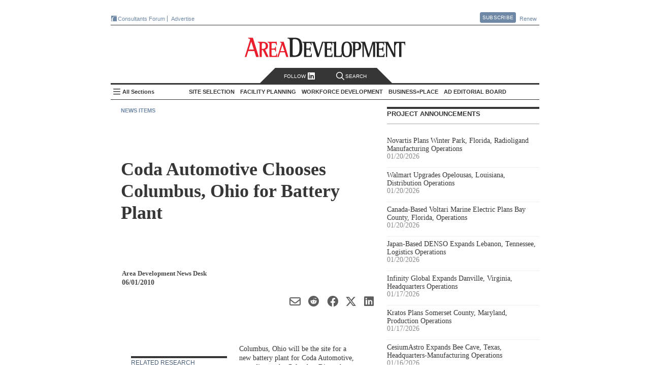

--- FILE ---
content_type: text/html; charset=utf-8
request_url: https://www.areadevelopment.com/newsitems/6-1-2010/coda-automotive-columbus-ohio5783.shtml
body_size: 23817
content:




<!DOCTYPE html>
<!--[if lt IE 7 ]>
<html xmlns="https://www.w3.org/1999/xhtml" xml:lang="en" lang="en" xmlns:og="https://ogp.me/ns#" class="ie6">
<![endif]-->
<!--[if IE 7 ]>
<html xmlns="https://www.w3.org/1999/xhtml" xml:lang="en" lang="en" xmlns:og="https://ogp.me/ns#" class="ie7">
<![endif]-->
<!--[if IE 8 ]>
<html xmlns="https://www.w3.org/1999/xhtml" xml:lang="en" lang="en" xmlns:og="https://ogp.me/ns#" class="ie8">
<![endif]-->
<!--[if IE 9 ]>
<html xmlns="https://www.w3.org/1999/xhtml" xml:lang="en" lang="en" xmlns:og="https://ogp.me/ns#" class="ie9">
<![endif]-->
<!--[if (gt IE 9)|!(IE)]><!-->
<html xmlns="https://www.w3.org/1999/xhtml" xml:lang="en" lang="en" xmlns:og="https://ogp.me/ns#"
  class="modern-browser">
<!--<![endif]-->

<head><title>
	Coda Automotive Chooses Columbus, Ohio for Battery Plant | Coda Automotive, Columbus, Ohio - Area Development
</title><meta name="viewport" content="width=device-width,initial-scale=1" />
<meta name="Description" content="Incentives totaling approximately $100 million enticed Coda Automotive to locate its battery production facility in Columbus, Ohio."/> 
<link rel="canonical" href="https://www.areadevelopment.com/newsitems/6-1-2010/coda-automotive-columbus-ohio5783.shtml" /> 
<meta name="keywords" content="Coda Automotive, Columbus, Ohio, California, Ted Strickland, K. Forrest Beanum, California, U.S. Department of Energy, electric vehicle, MFV"/> 
<meta property="author" content="Area Development News Desk"/> 

<meta property="article:tag" content="Automotive" /> 
<meta property="article:tag" content="Ohio" /> 
<meta property="article:tag" content="Midwest" /> 
<meta property="article:section" content="News Items" /> 

<meta property="article:title" content="Coda Automotive Chooses Columbus, Ohio for Battery Plant | Coda Automotive, Columbus, Ohio - Area Development"/> 
<meta property="article:published_time" content="2010-06-01 12:00"/> 

<meta property="og:url" content="https://www.areadevelopment.com/newsitems/6-1-2010/coda-automotive-columbus-ohio5783.shtml" /> 
<meta property="og:description" content="Incentives totaling approximately $100 million enticed Coda Automotive to locate its battery production facility in Columbus, Ohio."/> 

<meta name="twitter:title" content="Coda Automotive Chooses Columbus, Ohio for Battery Plant | Coda Automotive, Columbus, Ohio - Area Development"/> 
<meta name="twitter:url" content="https://www.areadevelopment.com/newsitems/6-1-2010/coda-automotive-columbus-ohio5783.shtml" /> 
<meta name="twitter:card" content="summary" /> 
<meta name="twitter:description" content="Incentives totaling approximately $100 million enticed Coda Automotive to locate its battery production facility in Columbus, Ohio."/> 

<meta property="og:type" content="article" /><meta property="og:site_name" content="Area Development" /><meta name="twitter:site" content="@AreaDevelopment" /><meta http-equiv="Content-Type" content="text/html; charset=utf-8" /><meta http-equiv="X-UA-Compatible" content="IE=edge,chrome=1" />
  <meta name="copyright" content="All contents copyright 2024 Halcyon Business Publications, Inc." />
  <meta name="google-translate-customization" content="437cdd33541d340d-5b733919d7681d8f-g47084282179229ab-17" /><meta name="Robots" content="ALL, INDEX, FOLLOW" /><meta name="GOOGLEBOT" content="index, follow" /><meta name="MSNBOT" content="index, follow" />
  <link rel="shortcut icon" href="https://cdn1.areadevelopment.com/favicon.ico"
    type="image/x-con" />
  <link rel="icon" href="https://cdn1.areadevelopment.com/favicon.ico" type="image/x-con" />
  <link rel="alternate" type="application/rss+xml" title="Area Development Online: Current Issue"
    href="https://www.areadevelopment.com/rss/currentIssue.xml" />
  <link rel="alternate" type="application/rss+xml" title="Area Development Online: News Items"
    href="https://www.areadevelopment.com/rss/newsitems.xml" />

  <script type="text/javascript"> 
 //<![CDATA[ 
var dataLayer = { authors: ["AreaDevelopmentNewsDesk"], companies: null, industries: ["Automotive"], states: ["Ohio"], propertyTypes: null, topics: null, topicIDs: ["90", "US39", "reg:4"], channels: ["1457554"], articleID: "1592", issue: null, issueId: null, page: "newsitems", published: "2010-06-01 12:00", section:"News Items"};
 //]]></script>


<!--[if lt IE 9]>
  <script src="https://cdn4.areadevelopment.com/scripts/modernizr.custom.36969.js"></script>
<![endif]-->

<!-- Start GA tag source -->
<script async src="https://www.googletagmanager.com/gtag/js?id=G-LL2VRNY3TL&l=ga_data"></script>
<script>

window.dataLayer=window.dataLayer||{},window.ga_data=window.ga_data||[],Array.isArray||(Array.isArray=function(a){return"[object Array]"===Object.prototype.toString.call(a)}),window.areadev_tracker=function(a,e){var i,n,t=(i=a,n={author:"authors",page_type:"page",industries:"industries",states:"states",property_markets:"propertyTypes",topics:"topics",issue:"issue",pub_date:"published",section:"section",author_org:"companies",article_id:"articleID"},Object.keys(n).reduce(function(a,e){var t=n[e];if(i.hasOwnProperty(t)){var r=i[t];Array.isArray(r)?a[e]=r.join(" "):"string"==typeof r&&(a[e]=r)}return a},{}));function r(){ga_data.push(arguments)}return r("js",new Date),r("config","G-LL2VRNY3TL",{send_page_view:!1,link_attribution:{levels:5}}),r("event","page_view",t),e.gtag=r,e.pageDimensions=t,e}(dataLayer,{});
</script>
<!-- End GA tag source -->

<!-- chartbeat global variable -->
<script type="text/javascript">var _sf_startpt=(new Date()).getTime();</script>
<!-- End chartbeat global variable -->

<link href='https://cdn7.areadevelopment.com/css/Production/main.gz.css?c=1744229830338' rel="stylesheet" type="text/css"></head>

<body id="article" data-controller="article" data-action="newsitem" class="newsitem">
  <div id="wrapper">
    

<header id="areaHeader">
  <div class="headerTop">
    <div class="topLeft">
      <a href='https://www.areadevelopment.com/consultantsforum/' target="_blank" class="brand-icons-cf-bg" title="Events for economic developers that focus on the leading issues, strategies and best practices necessary for successful ED strategy"><i></i>Consultants Forum</a>
      <!-- <a href='https://www.facilitylocations.com' title="Search GIS-driven map directories to identify and then research potential locations for your next corporate facility or industrial/commercial real estate project." class="brand-icons-fl-bg" target="_blank"><i></i>FacilityLocations</a> -->
      <!-- <a href='https://www.fastfacility.com' title="GIS-driven database for expanding companies, consultants and other prospects who are seeking available buildings and/or sites." target='_blank' class="brand-icons-ff-bg"><i></i>FastFacility</a> -->
      <a href="https://mediakit.areadevelopment.com" target="_blank" class="">Advertise</a>
    </div>
    <div class="topRight">
      <a href='https://www.areadevelopment.com/subscribe/' class="btn pop">Subscribe</a>
      <div class="popContent">
        <div id="subscribeContainer">
          <a class="popClose" href="#">Close</a>
          <div class="issue">
            <i></i>
          </div>
          <div class="details">
            <ul>
              <li><h3><u>Free</u> for qualified executives and consultants to industry</h3></li>
              <li><h3>Receive quarterly issues of Area Development Magazine and special market report and directory issues</h3></li>
            </ul>
          </div>
          <div class="subscribeNow">
            <a href='https://www.areadevelopment.com/subscribe/' class="btn-big">Subscribe Now</a>
          </div>
        </div>
      </div>
      <a href='https://www.areadevelopment.com/subscribe/renew/' target="_blank" class="">Renew</a>
    </div>
  </div>
  <div class="headerMain">
    <div class="headerLeft">
      
    </div>
    <div class="headerMiddle">
      <h1><a href='https://www.areadevelopment.com/'>Area Development - Site Selection, Facility Planning and Workforce Development</a></h1>
    </div>
    <div class="headerRight">
      
    </div>
  </div>
  <nav id="topNav" class="navbar">
    <div class="search-follow">
      <a class="social pop" href="#"> Follow </i><i class="linkedIn-icon"></i></a>
      <a class="search off" href="#"><i class="search-icon"></i>Search</a>
    </div>
    <div class="search-toggle off">
      <a class="searchClose" href="#">Close</a>
      <div class="searchWrapper">
        <input name="ADsearch" type="text" placeholder="Search Area Development" id="navSearch" class="searchBox" autocomplete="off"/>
        <input type="submit" name="ADsearch" class="searchBtn" title="See All Results" value="&#xf002;" />
      </div>
    </div>
    <h2><a href='https://www.areadevelopment.com/'>Area Development Homepage</a></h2>
    <div class="side-nav-toggle">
      <input type="checkbox" id="side-nav-trigger" />
      <label for="side-nav-trigger">All Sections</label>
    </div>
    <ul class="sections">
      
      <li class="pop section" data-category-id='14'>
        <h2>Site Selection</h2>
        <ul id="TopHeader_NavSections_topics_list_0" class="topics" data-topics="[&quot;Business Globalization&quot;, &quot;Corporate Exec Survey Results&quot;, &quot;Economy / Market Analysis&quot;, &quot;Government Policy / Business Climate&quot;, &quot;Logistics / Infrastructure&quot;, &quot;Site Selection Factors / Strategy&quot;, &quot;Taxes / Incentives&quot;]">
          
          <li data-topic-id='100'><a href='https://www.areadevelopment.com/BusinessGlobalization/'>Business Globalization</a></li>
          
          <li data-topic-id='131'><a href='https://www.areadevelopment.com/Corporate-Consultants-Survey-Results/'>Corporate Exec Survey Results</a></li>
          
          <li data-topic-id='136'><a href='https://www.areadevelopment.com/economic-analysis/'>Economy / Market Analysis</a></li>
          
          <li data-topic-id='137'><a href='https://www.areadevelopment.com/business-climate/'>Government Policy / Business Climate</a></li>
          
          <li data-topic-id='82'><a href='https://www.areadevelopment.com/logisticsInfrastructure/'>Logistics / Infrastructure</a></li>
          
          <li data-topic-id='135'><a href='https://www.areadevelopment.com/corporate-site-selection-factors/'>Site Selection Factors / Strategy</a></li>
          
          <li data-topic-id='84'><a href='https://www.areadevelopment.com/taxesIncentives/'>Taxes / Incentives</a></li>
          
        </ul>
      </li>
      
      <li class="pop section" data-category-id='15'>
        <h2>Facility Planning</h2>
        <ul id="TopHeader_NavSections_topics_list_1" class="topics" data-topics="[&quot;Asset / Facility Management &quot;, &quot;Construction / Project Planning&quot;, &quot;Sustainable Development&quot;]">
          
          <li data-topic-id='77'><a href='https://www.areadevelopment.com/AssetManagement/'>Asset / Facility Management </a></li>
          
          <li data-topic-id='140'><a href='https://www.areadevelopment.com/construction-project-planning/'>Construction / Project Planning</a></li>
          
          <li data-topic-id='141'><a href='https://www.areadevelopment.com/sustainable-development/'>Sustainable Development</a></li>
          
        </ul>
      </li>
      
      <li class="pop section" data-category-id='17'>
        <h2>Workforce Development</h2>
        <ul id="TopHeader_NavSections_topics_list_2" class="topics" data-topics="[&quot;Labor Costs / Organized Labor&quot;, &quot;Skilled Labor / STEM&quot;, &quot;Workforce Training / Education &quot;, &quot;Workplace Trends&quot;]">
          
          <li data-topic-id='143'><a href='https://www.areadevelopment.com/labor-costs/'>Labor Costs / Organized Labor</a></li>
          
          <li data-topic-id='142'><a href='https://www.areadevelopment.com/skilled-workforce-STEM/'>Skilled Labor / STEM</a></li>
          
          <li data-topic-id='81'><a href='https://www.areadevelopment.com/laborEducation/'>Workforce Training / Education </a></li>
          
          <li data-topic-id='144'><a href='https://www.areadevelopment.com/workplace-trends/'>Workplace Trends</a></li>
          
        </ul>
      </li>
      
      <li class="pop section" data-category-id='16'>
        <h2>Business+Place</h2>
        <ul id="TopHeader_NavSections_topics_list_3" class="topics" data-topics="[&quot;Annual Econdev Awards&quot;, &quot;Frontline&quot;, &quot;International Location Reports&quot;, &quot;Leading Metro Locations&quot;, &quot;Top States for Business&quot;]">
          
          <li data-topic-id='134'><a href='https://www.areadevelopment.com/Gold-Shovel-Econdev-Awards/'>Annual Econdev Awards</a></li>
          
          <li data-topic-id='118'><a href='https://www.areadevelopment.com/FrontLine/'>Frontline</a></li>
          
          <li data-topic-id='80'><a href='https://www.areadevelopment.com/InternationalLocationReports/'>International Location Reports</a></li>
          
          <li data-topic-id='128'><a href='https://www.areadevelopment.com/Leading-Locations/'>Leading Metro Locations</a></li>
          
          <li data-topic-id='130'><a href='https://www.areadevelopment.com/Top-States-for-Doing-Business/'>Top States for Business</a></li>
          
        </ul>
      </li>
      
      <li class="pop board">
        <h2><a href="#">AD Editorial Board</a></h2>
        
        <ul id="boardMembers">
        
          <li class="member" data-member-id='4299'>
            <div class="memInfo">
              <img src='https://cdn2.areadevelopment.com/static_images/template/lazy-thumbnail.png' data-src='https://cdn6.areadevelopment.com/AuthorImages/id2150_Reeves-Alan50x54.jpg' alt='Alan Reeves, Senior Managing Director, Global Strategy, Newmark'>
              <div class="vitals">
                <h2 class="memName">Alan Reeves</h2>
                <h3 class="memTitle" data-bio='Alan Reeves joined Newmark in 2018 and is currently a senior managing director in the Global Strategy consulting group. Alan has 10+ years of experience in economic development and real estate consulting and advises clients on location and site selection strategy worldwide. Alan graduated from Harvard University with a BA in Government and a secondary in Sociology. He is also a graduate of the University of Oklahoma Economic Development Academy, University of Alabama Economic Development Academy, and Auburn University Intensive Economic Development Course.'>Senior Managing Director, Global Strategy, Newmark</h3>
                <div id="TopHeader_BoardMembersList_ContactLinks_0" class="memContact"><a class="web" href="https://www.nmrk.com/people/alan-reeves"></a><a class="linkedin" href="https://www.linkedin.com/in/alan-reeves-7938a96a/"></a></div>
              </div>
            </div>
          </li>
          
          <li class="member" data-member-id='516'>
            <div class="memInfo">
              <img src='https://cdn2.areadevelopment.com/static_images/template/lazy-thumbnail.png' data-src='https://cdn6.areadevelopment.com/AuthorImages/id33300_AlexandraSegers50x54.jpg' alt='Alexandra Segers, General Manager, Tochi Advisors'>
              <div class="vitals">
                <h2 class="memName">Alexandra Segers</h2>
                <h3 class="memTitle" data-bio='Alexandra Segers, Dipl.-Ing., PE, MS, has more than 15 years of experience managing international projects. This includes managing the design and construction of new manufacturing facilities (many of those automotive-related and several OEM greenfield plants) in China, Japan, South Korea, Germany, and the U.S. She has led teams through nearly every phase of a project, including planning, programming, site selection, design/permitting support, and as the owner’s representative on site during the construction. Furthermore, she specializes in assisting clients with site selection outside their country of origin.'>General Manager, Tochi Advisors</h3>
                <div id="TopHeader_BoardMembersList_ContactLinks_1" class="memContact"><a class="linkedin" href="https://www.linkedin.com/in/alexandrasegers"></a></div>
              </div>
            </div>
          </li>
          
          <li class="member" data-member-id='377'>
            <div class="memInfo">
              <img src='https://cdn2.areadevelopment.com/static_images/template/lazy-thumbnail.png' data-src='https://cdn6.areadevelopment.com/AuthorImages/id64764_AmyGerber50x54.jpg' alt='Amy Gerber, Executive Managing Director, Business Incentives Practice, Cushman & Wakefield'>
              <div class="vitals">
                <h2 class="memName">Amy Gerber</h2>
                <h3 class="memTitle" data-bio='Amy Gerber brings over 19 years of industry experience and is an executive managing director in Cushman & Wakefield's Business Incentives Practice. Gerber specializes in state incentive and tax negotiation and implementation. She utilizes her state and local tax background when working with economic development teams to interpret and amend tax statutes that generate significant operating and tax savings for her clients.'>Executive Managing Director, Business Incentives Practice, Cushman & Wakefield</h3>
                <div id="TopHeader_BoardMembersList_ContactLinks_2" class="memContact"><a class="web" href="https://www.cushmanwakefield.com/en/united-states/people/amy-gerber"></a><a class="linkedin" href="https://www.linkedin.com/in/amy-gerber-1432754/"></a></div>
              </div>
            </div>
          </li>
          
          <li class="member" data-member-id='1720'>
            <div class="memInfo">
              <img src='https://cdn2.areadevelopment.com/static_images/template/lazy-thumbnail.png' data-src='https://cdn6.areadevelopment.com/AuthorImages/id25656_midgal-bradley_tn_bw.jpg' alt='Bradley Migdal, Executive Managing Director, Americas Strategic Consulting, Cushman & Wakefield'>
              <div class="vitals">
                <h2 class="memName">Bradley Migdal</h2>
                <h3 class="memTitle" data-bio='Brad has over 15 years of experience managing corporate site selection engagements, business incentives projects, and economic development consulting assignments. Brad expertise is in the areas of domestic site selection and location analysis, economic incentives research and acquisition, and demonstrating the economic and fiscal impacts of a wide variety of projects to both corporations and governments.'>Executive Managing Director, Americas Strategic Consulting, Cushman & Wakefield</h3>
                <div id="TopHeader_BoardMembersList_ContactLinks_3" class="memContact"><a class="web" href="https://www.cushmanwakefield.com/en/united-states/people/bradley-migdal"></a><a class="linkedin" href="https://www.linkedin.com/in/bradley-migdal-a78ab77"></a></div>
              </div>
            </div>
          </li>
          
          <li class="member" data-member-id='187'>
            <div class="memInfo">
              <img src='https://cdn2.areadevelopment.com/static_images/template/lazy-thumbnail.png' data-src='https://cdn6.areadevelopment.com/AuthorImages/id96683_BrianCorde50x54-062021.jpg' alt='Brian Corde, Managing Partner, Atlas Insight'>
              <div class="vitals">
                <h2 class="memName">Brian Corde</h2>
                <h3 class="memTitle" data-bio='Brian brings over 18 years of economic development experience to the Atlas team. Prior to co-founding Atlas Insight, Brian was a regional practice leader within BDO Seidman’s Business Location Incentives and Site Selection (BLISS) group and was the point person on the firm’s U.S. and European site selection clients.'>Managing Partner, Atlas Insight</h3>
                <div id="TopHeader_BoardMembersList_ContactLinks_4" class="memContact"><a class="web" href="https://www.atlasinsight.com/about-us"></a><a class="linkedin" href="https://www.linkedin.com/in/briancorde"></a></div>
              </div>
            </div>
          </li>
          
          <li class="member" data-member-id='1784'>
            <div class="memInfo">
              <img src='https://cdn2.areadevelopment.com/static_images/template/lazy-thumbnail.png' data-src='https://cdn6.areadevelopment.com/AuthorImages/id99269_Gallagher-Brian100x108.jpg' alt='Brian Gallagher, Vice President, Corporate Strategy and Development, PPC Partners, Inc.'>
              <div class="vitals">
                <h2 class="memName">Brian Gallagher</h2>
                <h3 class="memTitle" data-bio='Brian Gallagher provides organizational strategic planning and leadership to the Graycor sales and marketing teams. He has extensive experience in executive level leadership and frequently writes and speaks on strategic planning, marketing, business development, human resources, and leadership topics. Brian holds a bachelor’s degree in Marketing from Towson University and an MBA from Loyola College, as well as an Executive Education certificate from Harvard Business School.'>Vice President, Corporate Strategy and Development, PPC Partners, Inc.</h3>
                <div id="TopHeader_BoardMembersList_ContactLinks_5" class="memContact"><a class="linkedin" href="https://www.linkedin.com/in/briangallagher/"></a></div>
              </div>
            </div>
          </li>
          
          <li class="member" data-member-id='4232'>
            <div class="memInfo">
              <img src='https://cdn2.areadevelopment.com/static_images/template/lazy-thumbnail.png' data-src='https://cdn6.areadevelopment.com/AuthorImages/id97179_chmuraChris50x54.jpg' alt='Chris Chmura, Ph.D. , CEO & Founder, Chmura Economics'>
              <div class="vitals">
                <h2 class="memName">Chris Chmura, Ph.D. </h2>
                <h3 class="memTitle" data-bio='Dr. Chris Chmura is the founder, CEO, and Chief Economist of Chmura Economics & Analytics. A thought-leader on labor market data, Chris is a nationally recognized speaker among site selectors, economic developers, private firms, workforce practitioners, and educators.
'>CEO & Founder, Chmura Economics</h3>
                <div id="TopHeader_BoardMembersList_ContactLinks_6" class="memContact"><a class="web" href="https://www.chmura.com"></a></div>
              </div>
            </div>
          </li>
          
          <li class="member" data-member-id='4039'>
            <div class="memInfo">
              <img src='https://cdn2.areadevelopment.com/static_images/template/lazy-thumbnail.png' data-src='https://cdn6.areadevelopment.com/AuthorImages/id98501_Schwinden50x54.jpg' alt='Chris Schwinden, Partner, Site Selection Group'>
              <div class="vitals">
                <h2 class="memName">Chris Schwinden</h2>
                <h3 class="memTitle" data-bio='Chris Schwinden is a vice president of Site Selection Group where he supports the company's industrial site selection and economic development consulting projects. Chris's extensive background providing advanced analytics in the economic development industry provides Site Selection Group clients invaluable perspective as he evaluates critical location drivers such as workforce characteristics, business environment, transportation & logistics, economic incentives climate, and real estate conditions.'>Partner, Site Selection Group</h3>
                <div id="TopHeader_BoardMembersList_ContactLinks_7" class="memContact"><a class="web" href="https://www.siteselectiongroup.com/chris-schwinden"></a><a class="linkedin" href="https://www.linkedin.com/in/chris-schwinden-890b451a/"></a></div>
              </div>
            </div>
          </li>
          
          <li class="member" data-member-id='4083'>
            <div class="memInfo">
              <img src='https://cdn2.areadevelopment.com/static_images/template/lazy-thumbnail.png' data-src='https://cdn6.areadevelopment.com/AuthorImages/id64852_ChristianVolney50x54B&W.jpg' alt='Chris Volney, Managing Director, Americas Consulting, CBRE'>
              <div class="vitals">
                <h2 class="memName">Chris Volney</h2>
                <h3 class="memTitle" data-bio='Chris Volney is a senior director of Client Strategy with CBRE’s Labor Analytics, based in San Francisco, CA. Chris has over 12 years of experience in real estate and location advisory consulting and has developed a primary focus helping fast-growing technology companies identify new expansion markets that are aligned with both their current and long-term organizational objectives and their unique corporate values and culture.'>Managing Director, Americas Consulting, CBRE</h3>
                <div id="TopHeader_BoardMembersList_ContactLinks_8" class="memContact"><a class="web" href="http://www.cbre.us/real-estate-services/occupier/labor-analytics"></a><a class="linkedin" href="https://www.linkedin.com/in/chrisvolney/"></a></div>
              </div>
            </div>
          </li>
          
          <li class="member" data-member-id='4354'>
            <div class="memInfo">
              <img src='https://cdn2.areadevelopment.com/static_images/template/lazy-thumbnail.png' data-src='https://cdn6.areadevelopment.com/AuthorImages/id4078_Robinson-Courtland50x54.jpg' alt='Courtland Robinson, Director of Business Development, Brasfield & Gorrie'>
              <div class="vitals">
                <h2 class="memName">Courtland Robinson</h2>
                <h3 class="memTitle" data-bio='Over the last decade, Courtland Robinson has supported hundreds of industrial and commercial site selection projects, representing economic development interests through local, state, and Fortune 500 employment. Most recently, Courtland provided power-intensive site selection consulting services for one of the largest energy holdings companies in the U.S.'>Director of Business Development, Brasfield & Gorrie</h3>
                <div id="TopHeader_BoardMembersList_ContactLinks_9" class="memContact"><a class="linkedin" href="https://www.linkedin.com/in/courtlandrobinson/"></a></div>
              </div>
            </div>
          </li>
          
          <li class="member" data-member-id='686'>
            <div class="memInfo">
              <img src='https://cdn2.areadevelopment.com/static_images/template/lazy-thumbnail.png' data-src='https://cdn6.areadevelopment.com/AuthorImages/id70086_CourtneyDunbar50x54.jpg' alt='Courtney Dunbar, Site Selection & Economic Development Leader, Burns & McDonnell'>
              <div class="vitals">
                <h2 class="memName">Courtney Dunbar</h2>
                <h3 class="memTitle" data-bio='Courtney Dunbar, CEcD, EDFP, AICP, manages the site selection consulting group at Burns & McDonnell. Her career has centered on industrial development, creating solutions for corporate and institutional clients across the world and delivering multimillion-dollar, bottom-line growth. She is actively engaged in industrial site planning, site selection, site certification, economic analysis and community planning'>Site Selection & Economic Development Leader, Burns & McDonnell</h3>
                <div id="TopHeader_BoardMembersList_ContactLinks_10" class="memContact"><a class="web" href="https://www.burnsmcd.com"></a><a class="linkedin" href="https://www.linkedin.com/in/courtney-dunbar-cecd-edfp-aicp-14ab471/"></a></div>
              </div>
            </div>
          </li>
          
          <li class="member" data-member-id='1845'>
            <div class="memInfo">
              <img src='https://cdn2.areadevelopment.com/static_images/template/lazy-thumbnail.png' data-src='https://cdn6.areadevelopment.com/AuthorImages/id83161_Hickey-David50x54.jpg' alt='David Hickey, Managing Director, Hickey & Associates'>
              <div class="vitals">
                <h2 class="memName">David Hickey</h2>
                <h3 class="memTitle" data-bio='David P. Hickey is the managing director for Hickey and Associates, LLC, a global site selection, public incentive advisory, and workforce solutions company. David is a trusted advisor and partner for the company's clients in providing strategy and advisory in site selection, economic incentives, and labor analytics.'>Managing Director, Hickey & Associates</h3>
                <div id="TopHeader_BoardMembersList_ContactLinks_11" class="memContact"><a class="web" href="https://hickeyandassociates.com"></a><a class="linkedin" href="https://www.linkedin.com/company/hickey-&amp;-associates-llc"></a></div>
              </div>
            </div>
          </li>
          
          <li class="member" data-member-id='618'>
            <div class="memInfo">
              <img src='https://cdn2.areadevelopment.com/static_images/template/lazy-thumbnail.png' data-src='https://cdn6.areadevelopment.com/AuthorImages/id65053_cuneo-dennis.jpg' alt='Dennis Cuneo, Former Senior Vice President, Toyota Motor North America; Owner , DC Strategic Advisors'>
              <div class="vitals">
                <h2 class="memName">Dennis Cuneo</h2>
                <h3 class="memTitle" data-bio='Dennis Cuneo is a leading site selection consultant. He is a former senior vice president of Toyota, where he played a key role in the startup and expansion of the company’s North American manufacturing operations.'>Former Senior Vice President, Toyota Motor North America; Owner , DC Strategic Advisors</h3>
                <div id="TopHeader_BoardMembersList_ContactLinks_12" class="memContact"><a class="web" href="https://www.denniscuneo.com/"></a><a class="linkedin" href="https://www.linkedin.com/in/denniscuneo"></a></div>
              </div>
            </div>
          </li>
          
          <li class="member" data-member-id='4361'>
            <div class="memInfo">
              <img src='https://cdn2.areadevelopment.com/static_images/template/lazy-thumbnail.png' data-src='https://cdn6.areadevelopment.com/AuthorImages/id832_DianneJones50x54.jpg' alt='Dianne Jones, Managing Director, Business and Economic Incentives, JLL'>
              <div class="vitals">
                <h2 class="memName">Dianne Jones</h2>
                <h3 class="memTitle" data-bio='Dianne Jones serves as a Managing Director under the Business Economic Incentives practice in the Carolinas. Based in Charlotte, North Carolina, she specializes in assisting clients with full-service site selection and incentives negotiations across the Southeast.'>Managing Director, Business and Economic Incentives, JLL</h3>
                <div id="TopHeader_BoardMembersList_ContactLinks_13" class="memContact"><a class="web" href="https://www.us.jll.com/en/people/dianne-jones"></a><a class="linkedin" href="https://www.linkedin.com/in/diannedunnjones"></a></div>
              </div>
            </div>
          </li>
          
          <li class="member" data-member-id='131'>
            <div class="memInfo">
              <img src='https://cdn2.areadevelopment.com/static_images/template/lazy-thumbnail.png' data-src='https://cdn6.areadevelopment.com/AuthorImages/id19758_EricStavriotisB&W2021.jpg' alt='Eric Stavriotis, Vice Chairman, CBRE'>
              <div class="vitals">
                <h2 class="memName">Eric Stavriotis</h2>
                <h3 class="memTitle" data-bio='Eric Stavriotis is a vice chairman in the Advisory & Transaction Services Practice, which assists clients globally with site selection and economic incentive negotiations, in conjunction with the overall strategy and execution of corporate real estate initiatives.'>Vice Chairman, CBRE</h3>
                <div id="TopHeader_BoardMembersList_ContactLinks_14" class="memContact"><a class="web" href="https://www.cbre.us/real-estate-services/occupier/location-incentives"></a><a class="linkedin" href="https://www.linkedin.com/pub/eric-stavriotis/0/83/729"></a></div>
              </div>
            </div>
          </li>
          
          <li class="member" data-member-id='4387'>
            <div class="memInfo">
              <img src='https://cdn2.areadevelopment.com/static_images/template/lazy-thumbnail.png' data-src='https://cdn6.areadevelopment.com/AuthorImages/id62451_Dunlap-Joe50x54.jpg' alt='Joe Dunlap, Chief Supply Chain Officer, Legacy Investing'>
              <div class="vitals">
                <h2 class="memName">Joe Dunlap</h2>
                <h3 class="memTitle" data-bio='Joe Dunlap is a logistics and management consulting professional with over 30 years of experience. His functional areas of expertise include transportation, warehousing, inventory, third-party logistics, and supply chain management project life-cycles including strategy, assessment, design and implementation, as well as consulting sales and practice management. '>Chief Supply Chain Officer, Legacy Investing</h3>
                <div id="TopHeader_BoardMembersList_ContactLinks_15" class="memContact"><a class="web" href="https://legacyinvesting.com/"></a><a class="linkedin" href="https://www.linkedin.com/in/joe-dunlap-legacy"></a></div>
              </div>
            </div>
          </li>
          
          <li class="member" data-member-id='4308'>
            <div class="memInfo">
              <img src='https://cdn2.areadevelopment.com/static_images/template/lazy-thumbnail.png' data-src='https://cdn6.areadevelopment.com/AuthorImages/id66553_Berry-Lauren50x54.jpg' alt='Lauren Berry, Director, Location Analysis and Incentives, Maxis Advisors'>
              <div class="vitals">
                <h2 class="memName">Lauren Berry</h2>
                <h3 class="memTitle" data-bio='As a leader in Maxis Advisors' Location Advisory and Incentives group, Lauren Berry works to create a win for both client and community through the site selection and incentives negotiation process. In this role she leverages her robust economic development experience to advise both domestic and international clients on meaningful talent, location analysis, and credits and incentives solutions. '>Director, Location Analysis and Incentives, Maxis Advisors</h3>
                <div id="TopHeader_BoardMembersList_ContactLinks_16" class="memContact"><a class="web" href="https://www.maxisadvisors.com"></a><a class="linkedin" href="https://www.linkedin.com/in/laurenjohnsonberry/"></a></div>
              </div>
            </div>
          </li>
          
          <li class="member" data-member-id='1800'>
            <div class="memInfo">
              <img src='https://cdn2.areadevelopment.com/static_images/template/lazy-thumbnail.png' data-src='https://cdn6.areadevelopment.com/AuthorImages/id95859_Beauchamp-Marc100x108.jpg' alt='Marc Beauchamp, President, SCI Global'>
              <div class="vitals">
                <h2 class="memName">Marc Beauchamp</h2>
                <h3 class="memTitle" data-bio='Marc Beauchamp brings an in-depth knowledge of the corporate mandate process and hands-on experience in working with both the private and public sector relating to investment project strategies.'>President, SCI Global</h3>
                <div id="TopHeader_BoardMembersList_ContactLinks_17" class="memContact"><a class="web" href="https://www.sciglobalgroup.com/"></a><a class="linkedin" href="https://www.linkedin.com/in/marc-beauchamp-953769a/?originalSubdomain=ca"></a></div>
              </div>
            </div>
          </li>
          
          <li class="member" data-member-id='4128'>
            <div class="memInfo">
              <img src='https://cdn2.areadevelopment.com/static_images/template/lazy-thumbnail.png' data-src='https://cdn6.areadevelopment.com/AuthorImages/id86759_Powers-Matt50x54-v2.jpg' alt='Matthew Powers, Site Selection Lead, REDI Site Selection'>
              <div class="vitals">
                <h2 class="memName">Matthew Powers</h2>
                <h3 class="memTitle" data-bio='Matt Powers is responsible for leading and growing the emerging Retail/E-Commerce Distribution practice group at JLL. He also offers subject matter expertise in real estate valuations; asset and property management; retail, office, and industrial acquisitions and dispositions; project lifecycle management; transactions management, business and economic incentives; site selection; due diligence; and design/construction project management'>Site Selection Lead, REDI Site Selection</h3>
                <div id="TopHeader_BoardMembersList_ContactLinks_18" class="memContact"><a class="web" href="https://www.redisiteselection.com/"></a><a class="linkedin" href="https://www.linkedin.com/in/matthew-powers-80a42662/"></a></div>
              </div>
            </div>
          </li>
          
          <li class="member" data-member-id='4156'>
            <div class="memInfo">
              <img src='https://cdn2.areadevelopment.com/static_images/template/lazy-thumbnail.png' data-src='https://cdn6.areadevelopment.com/AuthorImages/id90220_scottZiance50x54.jpg' alt='Scott J. Ziance, Partner and Economic Incentives Practice Leader, Vorys, Sater, Seymour and Pease LLP'>
              <div class="vitals">
                <h2 class="memName">Scott J. Ziance</h2>
                <h3 class="memTitle" data-bio='Scott Ziance is a partner in the Vorys Columbus office, where he leads the firm’s national economic development incentives practice, which is one of the largest law firm-based incentives practices in the country. He focuses his practice on the utilization of economic development incentives, tax incentives, economic development financing mechanisms, public-private partnerships and special economic development entities to assist developers, operating businesses and political subdivisions in developing and redeveloping property and creating jobs and economic growth throughout the United States.'>Partner and Economic Incentives Practice Leader, Vorys, Sater, Seymour and Pease LLP</h3>
                <div id="TopHeader_BoardMembersList_ContactLinks_19" class="memContact"><a class="web" href="http://www.vorys.com"></a><a class="linkedin" href="https://www.linkedin.com/in/scottziance/"></a></div>
              </div>
            </div>
          </li>
          
          <li class="member" data-member-id='128'>
            <div class="memInfo">
              <img src='https://cdn2.areadevelopment.com/static_images/template/lazy-thumbnail.png' data-src='https://cdn6.areadevelopment.com/AuthorImages/id19988_Kupperman-Scott50x54.jpg' alt='Scott Kupperman, Founder, Kupperman Location Solutions'>
              <div class="vitals">
                <h2 class="memName">Scott Kupperman</h2>
                <h3 class="memTitle" data-bio='Scott Kupperman formed Kupperman Location Services in 2011, after spending 12 years with A. Epstein and Sons International, Inc., a Chicago based architectural/engineering/construction firm, where he provided pre-development and site selection services nationwide. KLS focuses on providing site location consulting services designed to maximize the long-term value of a well-informed facility location decision.'>Founder, Kupperman Location Solutions</h3>
                <div id="TopHeader_BoardMembersList_ContactLinks_20" class="memContact"><a class="web" href="https://kuppermanls.com"></a><a class="linkedin" href="https://www.linkedin.com/pub/scott-kupperman/1b/288/5b0"></a></div>
              </div>
            </div>
          </li>
          
          <li class="member" data-member-id='1712'>
            <div class="memInfo">
              <img src='https://cdn2.areadevelopment.com/static_images/template/lazy-thumbnail.png' data-src='https://cdn6.areadevelopment.com/AuthorImages/id96986_stephen-gray50x54.jpg' alt='Stephen Gray, President & CEO, Gray Construction'>
              <div class="vitals">
                <h2 class="memName">Stephen Gray</h2>
                <h3 class="memTitle" data-bio='Stephen Gray grew up working in the family construction business. His positions with Gray have ranged from field engineer to project superintendent to project manager.  In 2004, Stephen Gray moved to the position of chief operating officer, and then in 2010, he was appointed CEO.  In his current role, he has primary responsibility for all execution and operations related to issues of the company.'>President & CEO, Gray Construction</h3>
                <div id="TopHeader_BoardMembersList_ContactLinks_21" class="memContact"><a class="web" href="https://www.gray.com"></a><a class="linkedin" href="https://www.linkedin.com/pub/stephen-gray/0/a9/242"></a></div>
              </div>
            </div>
          </li>
          
        </ul>
        
      </li>
    </ul>
  </nav>
</header>


    <div id="PushDownTemplate_script">

</div>

    <main id="main" itemscope itemtype="https://schema.org/Article">

      

      <div id="leftPanel">
        <div id="article-detail">
          

<nav class="breadcrumbs">
    <a href="https://www.areadevelopment.com/newsItems">News Items</a>
</nav>

<div id="ctl14_SponsorButton"></div>

<h1 class="black-header" itemprop="name">Coda Automotive Chooses Columbus, Ohio for Battery Plant</h1>

<div id="byline">
	
	<ul id="authors">
	
		<li id="ctl14_ArticleAuthors_ArticleAuthor_0" class="author" rel="author" itemprop="author" itemscope="" itemtype="https://schema.org/Person" data-author-id="98"><h3 class="details"><span itemprop="name">Area Development News Desk</span></h3></li>
		
	</ul>	
	
	<h5 class="issueDate">06/01/2010</h5>
</div>

<!-- addthis top -->
<!--[if lt IE 8 ]>
<div class="addthis_toolbox addthis_default_style addthis_16x16_style" id="share_box_main" style="padding-top: 15px; padding-bottom: 15px;">
    <a class="addthis_button_linkedin"></a>
    <a class="addthis_button_twitter"></a>
    <a class="addthis_button_facebook"></a>
    <a class="addthis_button_google_plusone_share"></a>
    <a class="addthis_button_pinterest_share"></a>
    <a class="addthis_button_email"></a>
    <a class="addthis_button_compact"></a>
    <a class="addthis_counter addthis_bubble_style"></a>
</div>
<![endif]-->
<!--[if (gt IE 7)|!(IE)]><!-->
<div id="ctl14_share_box_main" class="share_box_main clearfix">
  <a href="https://www.linkedin.com/sharing/share-offsite/?url=https%3a%2f%2fwww.areadevelopment.com%2fnewsitems%2f6-1-2010%2fcoda-automotive-columbus-ohio5783.shtml" id="ctl14_share_linkedin" class="area_share_linkedin" target="_blank" rel="nofollow"></a>
  <a href="https://twitter.com/intent/tweet?url=https%3a%2f%2fwww.areadevelopment.com%2fnewsitems%2f6-1-2010%2fcoda-automotive-columbus-ohio5783.shtml" id="ctl14_share_twitter_x" class="area_share_twitter" target="_blank" rel="nofollow"></a>
  <a href="https://www.facebook.com/dialog/share?app_id=1374578503407377&display=page&href=https%3a%2f%2fwww.areadevelopment.com%2fnewsitems%2f6-1-2010%2fcoda-automotive-columbus-ohio5783.shtml&redirect_uri=https%3a%2f%2fwww.areadevelopment.com%2fnewsitems%2f6-1-2010%2fcoda-automotive-columbus-ohio5783.shtml" id="ctl14_share_facebook" class="area_share_facebook" target="_blank" rel="nofollow"></a>
  <a href="https://reddit.com/submit?url=https%3a%2f%2fwww.areadevelopment.com%2fnewsitems%2f6-1-2010%2fcoda-automotive-columbus-ohio5783.shtml&title=Coda Automotive Chooses Columbus, Ohio for Battery Plant | Coda Automotive, Columbus, Ohio" id="ctl14_share_reddit" class="area_share_reddit" target="_blank" rel="nofollow"></a>
  <a href="mailto:%20?subject=Coda Automotive Chooses Columbus, Ohio for Battery Plant | Coda Automotive, Columbus, Ohio&body=https://www.areadevelopment.com/newsitems/6-1-2010/coda-automotive-columbus-ohio5783.shtml" id="ctl14_share_email" class="area_share_email" rel="nofollow"></a>
</div>
<!--<![endif]-->
<!-- end add this top -->

<section class="areaArticleBody" itemprop="articleBody">
	
	<aside id="ctl14_ArticleResources" class="articleResources">			
		<h3>Related Research</h3>
		
			<ul class="editorsPicks">
			
				<li><a href='https://www.areadevelopment.com/stateResources/ohio/Ohio-automotive-aerospace.shtml'>Automotive and Aerospace Driving Ohio Forward</a></li>
				
				<li><a href='https://www.areadevelopment.com/stateResources/ohio/Ohio-Basic-Business-Taxes2010-67195.shtml'>Ohio Basic Business Taxes 2010</a></li>
				
				<li><a href='https://www.areadevelopment.com/stateResources/ohio/Ohio-Direct-Financial-Incentives-201077221.shtml'>Ohio Direct Financial Incentives 2010</a></li>
				
				<li><a href='https://www.areadevelopment.com/stateResources/ohio/ohio-state-report-august-2009.shtml'>Ohio: Stimulus Funding Supports Transition to Knowledge-Based Economy</a></li>
				
			</ul>
			

		
			<ul class="relatedResources">
			
				<li><a target="_blank" href='http://www.dispatch.com/live/content/business/stories/2010/05/24/coda-chooses-columbus-for-battery-plant-1000-jobs-expected.html'>Columbus Dispatch: Columbus chosen as site for battery plant, 1,000 jobs</a></li>
				
			</ul>
			
	</aside>

	Columbus, Ohio will be the site for a new battery plant for Coda Automotive, according to the <a class="areaArticleLink" target="_blank" href="http://www.dispatch.com/live/content/business/stories/2010/05/24/coda-chooses-columbus-for-battery-plant-1000-jobs-expected.html">Columbus Dispatch</a>.  The project will add 1,000 jobs to the area.  The company, which is based in California, is manufacturing a fully electric vehicle that will be available for sale by the end of this year.  Coda has not yet selected a facility in which to locate.<br><br>

The company is seeking state and local incentives for the project.  Incentive offers helped determine Coda's decision to locate in Columbus.<br><br>

"Their incentive package was just clearly the best, and it penciled it out for us," said Coda Spokesperson K. Forrest Beanum.  "When you're a start-up, it's all about the finances." <br><br>

Ohio Governor Ted Strickland estimated the total incentives offered to Coda at approximately $100 million.  Central Ohio leaders also included a pledge to buy 30 vehicles for local executives as part of their package to lure Coda to the region.  <br><br>

The company is now waiting on a federal loan from the U.S. Department of Energy that would fund most of the plant's costs.


</section>

<div class="feature-control related">
	<div id="ctl14_ctl01_divRelatedAndTopics" class="divRelatedAndTopics">
    <div class="relatedtitlediv">
        RELATED TOPICS AND ARTICLES</div>
    <div class="width386 btmPad5RelatedArticles clearfix">
        <div class="floatleft width192">
            
			<div id="ctl14_ctl01_rptMainTopics_pnlMainTopic_0">
		
                    <div class='yellowbg' onmouseover="formpopupshow('me1','li1')"
                        onmouseout="formpopupshowx('me1','li1')" id="li1">
                        <a href="/taxesIncentives/">
                            Taxes / Incentives</a></div>
			
	</div>
                
			<div id="ctl14_ctl01_rptMainTopics_pnlMainTopic_1">
		
                    <div class='whitebg' onmouseover="formpopupshow('me2','li2')"
                        onmouseout="formpopupshowx('me2','li2')" id="li2">
                        <a href="/Automotive/">
                            Automotive</a></div>
			
	</div>
                
        </div>
        <div id="ctl14_ctl01_div_content1" class="floatleft width194"><div id='me1'  class='Times16' style='display:block;'><div class='padtopbtm15'> <a href='/taxesIncentives/q3-2025/the-compliance-reckoning-is-here.shtml'>The Compliance Reckoning Is Here</a></div><div class='padtopbtm15'> <a href='/taxesIncentives/q2-2025/the-legal-limits-of-dei-in-incentives-agreements-hiring-and-contracting.shtml'>The Legal Limits of DEI in Incentives Agreements, Hiring, and Contracting</a></div><div class='padtopbtm15'> <a href='/taxesIncentives/q2-2025/what-you-need-to-know-about-nmtcs.shtml'>What You Need to Know About NMTCs</a></div><div class='padtopbtm15'> <a href='/taxesIncentives/q4-2024/around-the-horn-with-amy-gerber-and-kathy-mussio-incentives-and-workforce-development.shtml'>Around the Horn: Incentives and Workforce Development with Amy Gerber and Kathy Mussio</a></div><div class='padtopbtm15'> <a href='/taxesIncentives/q4-2024/best-practices-in-incentives-procurement.shtml'>Best Practices in Incentives Procurement</a></div></div><div id='me2'  class='Times16' style='display:none;'><div class='padtopbtm15'> <a href='/Automotive/q3-2025/automotive-site-selection-is-evolving-as-future-mobility-takes-hold.shtml'>Automotive Site Selection Is Evolving as Future Mobility Takes Hold</a></div><div class='padtopbtm15'> <a href='/Automotive/q3-2025/rethinking-auto-site-strategy-in-the-age-of-tariffs-and-powertrain-shifts.shtml'>Rethinking Auto Site Strategy in the Age of Tariffs and Powertrain Shifts</a></div><div class='padtopbtm15'> <a href='/Automotive/q3-2024/the-impact-of-the-november-election-on-the-auto-industry-navigating-a-revolutionary-transition.shtml'>The Impact of the November Election on the Auto Industry: Navigating a Revolutionary Transition</a></div><div class='padtopbtm15'> <a href='/Automotive/q3-2024/electric-vehicles-funding-infrastructure-to-achieve-50-by-2030.shtml'>Electric Vehicles: Funding Infrastructure to Achieve 50% by 2030</a></div><div class='padtopbtm15'> <a href='/Automotive/q3-2024/can-the-UAW-make-substantial-inroads-in-the-southern-states.shtml'>Can the UAW Make Substantial Inroads in the Southern States?</a></div></div></div>
    </div>
</div>

</div>
        </div>
      </div>

      <div id="rightPanel">
        
<div id="news-items-feed" class="module">
  <h1>Project Announcements</h1>    
    <div id="news-items">        
      
        <article class="news-item">
          <a class="news-item--link" href='https://www.areadevelopment.com/newsitems/1-20-2026/novartis-winter-park-florida.shtml'>
            <div class="news-item--link--details">
              <h3 class="news-item--link--details--title">
                Novartis Plans Winter Park, Florida, Radioligand Manufacturing Operations
              </h3>
              <h5 class="news-item--link--details--date">
                01/20/2026
              </h5>
            </div>
          </a>
        </article>
        
        <article class="news-item">
          <a class="news-item--link" href='https://www.areadevelopment.com/newsItems/1-20-2026/walmart-opelousas-louisiana.shtml'>
            <div class="news-item--link--details">
              <h3 class="news-item--link--details--title">
                Walmart Upgrades Opelousas, Louisiana, Distribution Operations
              </h3>
              <h5 class="news-item--link--details--date">
                01/20/2026
              </h5>
            </div>
          </a>
        </article>
        
        <article class="news-item">
          <a class="news-item--link" href='https://www.areadevelopment.com/newsItems/1-20-2026/voltari-marine-electric-bay-county-florida.shtml'>
            <div class="news-item--link--details">
              <h3 class="news-item--link--details--title">
                Canada-Based Voltari Marine Electric Plans Bay County, Florida, Operations
              </h3>
              <h5 class="news-item--link--details--date">
                01/20/2026
              </h5>
            </div>
          </a>
        </article>
        
        <article class="news-item">
          <a class="news-item--link" href='https://www.areadevelopment.com/newsItems/1-20-2026/denso-wilson-county-tennessee.shtml'>
            <div class="news-item--link--details">
              <h3 class="news-item--link--details--title">
                Japan-Based DENSO Expands Lebanon, Tennessee, Logistics Operations
              </h3>
              <h5 class="news-item--link--details--date">
                01/20/2026
              </h5>
            </div>
          </a>
        </article>
        
        <article class="news-item">
          <a class="news-item--link" href='https://www.areadevelopment.com/newsItems/1-17-2026/infinity-global-danville-virginia.shtml'>
            <div class="news-item--link--details">
              <h3 class="news-item--link--details--title">
                Infinity Global Expands Danville, Virginia, Headquarters Operations
              </h3>
              <h5 class="news-item--link--details--date">
                01/17/2026
              </h5>
            </div>
          </a>
        </article>
        
        <article class="news-item">
          <a class="news-item--link" href='https://www.areadevelopment.com/newsItems/1-17-2026/kratos-somerset-county-maryland.shtml'>
            <div class="news-item--link--details">
              <h3 class="news-item--link--details--title">
                Kratos Plans Somerset County, Maryland, Production Operations
              </h3>
              <h5 class="news-item--link--details--date">
                01/17/2026
              </h5>
            </div>
          </a>
        </article>
        
        <article class="news-item">
          <a class="news-item--link" href='https://www.areadevelopment.com/newsItems/1-16-2026/cesiumastro-bee-cave-texas.shtml'>
            <div class="news-item--link--details">
              <h3 class="news-item--link--details--title">
                CesiumAstro Expands Bee Cave, Texas, Headquarters-Manufacturing Operations
              </h3>
              <h5 class="news-item--link--details--date">
                01/16/2026
              </h5>
            </div>
          </a>
        </article>
        
              
      <div class="clearfix">            
        <a class="seemore" href="https://www.areadevelopment.com/newsItems/">All News Items</a>
        <a title="RSS Feed" href="https://www.areadevelopment.com/rss/NewsItems.xml?t=2" class="rss" target="_blank">&#xf09e;</a>
      </div>
              
      <div class="newstips">
        <a href="mailto:tips@areadevelopment.com" data-icon="&#xf0e0;">Tips: Send Us Business Expansion or Relocation News</a>
      </div>                
    </div>
</div>
<div id="ctl15_ctl01_right_script" class="custom_control"></div>





<div id="mostRead" class="module">
  <h1>Most Read</h1>                                   
    
  
    <ol class="articles">
    
      <li>
        <article class="article">
          <a class="details" href='https://www.areadevelopment.com/skilled-workforce-STEM/q4-2025/the-workforce-bottleneck-in-americas-manufacturing-revival.shtml'>
            <div id="ctl16__f1b0bf_MostRead_thumb_0" class="thumb" data-src="https://cdn7.areadevelopment.com/article_images/id32729_workforce-bottleneck-in-americas-manufacturing1000.jpg" style="background-image:url(https://cdn3.areadevelopment.com/static_images/template/lazy-placeholder.gif);"></div>
            <div class="title">
              <h2>The Workforce Bottleneck in America’s Manufacturing Revival</h2>  
            </div>
            <h3 class="issue">Q4 2025</h3>
          </a>
        </article>
      </li>
    
      <li>
        <article class="article">
          <a class="details" href='https://www.areadevelopment.com/data-centers/q4-2025/data-centers-in-2025-when-power-became-the-gatekeeper.shtml'>
            <div id="ctl16__f1b0bf_MostRead_thumb_1" class="thumb" data-src="https://cdn7.areadevelopment.com/article_images/id48621_data-centers-yir-2025-hero.jpg" style="background-image:url(https://cdn3.areadevelopment.com/static_images/template/lazy-placeholder.gif);"></div>
            <div class="title">
              <h2>Data Centers in 2025: When Power Became the Gatekeeper</h2>  
            </div>
            <h3 class="issue">Q4 2025</h3>
          </a>
        </article>
      </li>
    
      <li>
        <article class="article">
          <a class="details" href='https://www.areadevelopment.com/corporate-site-selection-factors/q1-2026/the-real-differentiator-for-2026-site-selection-projects.shtml'>
            <div id="ctl16__f1b0bf_MostRead_thumb_2" class="thumb" data-src="https://cdn7.areadevelopment.com/article_images/id54587_5x3_hero.jpg" style="background-image:url(https://cdn3.areadevelopment.com/static_images/template/lazy-placeholder.gif);"></div>
            <div class="title">
              <h2>Speed Built In—The Real Differentiator for 2026 Site Selection Projects</h2>  
            </div>
            <h3 class="issue">Q1 2026</h3>
          </a>
        </article>
      </li>
    
      <li>
        <article class="article">
          <a class="details" href='https://www.areadevelopment.com/business-climate/q4-2025/preparing-for-the-next-usmca-shake-up.shtml'>
            <div id="ctl16__f1b0bf_MostRead_thumb_3" class="thumb" data-src="https://cdn7.areadevelopment.com/article_images/id81660_USMCA-Shake-Up1000.jpg" style="background-image:url(https://cdn3.areadevelopment.com/static_images/template/lazy-placeholder.gif);"></div>
            <div class="title">
              <h2>Preparing for the Next USMCA Shake-Up</h2>  
            </div>
            <h3 class="issue">Q4 2025</h3>
          </a>
        </article>
      </li>
    
      <li>
        <article class="article">
          <a class="details" href='https://www.areadevelopment.com/manufacturing-industrial/q4-2025/tariff-shockwaves-hit-the-industrial-sector.shtml'>
            <div id="ctl16__f1b0bf_MostRead_thumb_4" class="thumb" data-src="https://cdn7.areadevelopment.com/article_images/id898_TariffImpacts1000.jpg" style="background-image:url(https://cdn3.areadevelopment.com/static_images/template/lazy-placeholder.gif);"></div>
            <div class="title">
              <h2>Tariff Shockwaves Hit the Industrial Sector</h2>  
            </div>
            <h3 class="issue">Q4 2025</h3>
          </a>
        </article>
      </li>
    
      <li>
        <article class="article">
          <a class="details" href='https://www.areadevelopment.com/portfolio-management/q3-2025/investors-seek-shelter-in-food-focused-real-estate.shtml'>
            <div id="ctl16__f1b0bf_MostRead_thumb_5" class="thumb" data-src="https://cdn7.areadevelopment.com/article_images/id30881_Food-FocusedRealEstate1000.jpg" style="background-image:url(https://cdn3.areadevelopment.com/static_images/template/lazy-placeholder.gif);"></div>
            <div class="title">
              <h2>Investors Seek Shelter in Food-Focused Real Estate</h2>  
            </div>
            <h3 class="issue">Q3 2025</h3>
          </a>
        </article>
      </li>
    
      <li>
        <article class="article">
          <a class="details" href='https://www.areadevelopment.com/Biotech/q4-2025/the-new-industrial-revolution-in-biotech.shtml'>
            <div id="ctl16__f1b0bf_MostRead_thumb_6" class="thumb" data-src="https://cdn7.areadevelopment.com/article_images/id95751_IndustrialRevolutionBiotech1000.jpg" style="background-image:url(https://cdn3.areadevelopment.com/static_images/template/lazy-placeholder.gif);"></div>
            <div class="title">
              <h2>The New Industrial Revolution in Biotech</h2>  
            </div>
            <h3 class="issue">Q4 2025</h3>
          </a>
        </article>
      </li>
    
    </ol>
    

</div>

        <div id="custom_control">
            <div id="ctl15_ctl03_rpt_desc_td_0" class="align_top"><div id="connect-side">
     <h1>Follow Area Development</h1>
</div></div>
        </div>
    

 
 





      </div>

      <!--[if (gt IE 7)|!(IE)]><!-->
      <div id="share_box_side" class="share_box_side">
        <h4>Share</h4>
        <a href="https://www.linkedin.com/sharing/share-offsite/?url=https%3a%2f%2fwww.areadevelopment.com%2fnewsitems%2f6-1-2010%2fcoda-automotive-columbus-ohio5783.shtml" id="share_linkedin" class="area_share_linkedin" target="_blank" rel="nofollow"></a>
        <a href="https://twitter.com/intent/tweet?url=https%3a%2f%2fwww.areadevelopment.com%2fnewsitems%2f6-1-2010%2fcoda-automotive-columbus-ohio5783.shtml" id="share_twitter_x" class="area_share_twitter" target="_blank" rel="nofollow"></a>
        <a href="https://www.facebook.com/dialog/share?app_id=1374578503407377&display=page&href=https%3a%2f%2fwww.areadevelopment.com%2fnewsitems%2f6-1-2010%2fcoda-automotive-columbus-ohio5783.shtml&redirect_uri=https%3a%2f%2fwww.areadevelopment.com%2fnewsitems%2f6-1-2010%2fcoda-automotive-columbus-ohio5783.shtml" id="share_facebook" class="area_share_facebook" target="_blank" rel="nofollow"></a>
        <a href="https://reddit.com/submit?url=https%3a%2f%2fwww.areadevelopment.com%2fnewsitems%2f6-1-2010%2fcoda-automotive-columbus-ohio5783.shtml&title=Coda Automotive Chooses Columbus, Ohio for Battery Plant | Coda Automotive, Columbus, Ohio" id="share_reddit" class="area_share_reddit" target="_blank" rel="nofollow"></a>
        <a href="mailto:%20?subject=Coda Automotive Chooses Columbus, Ohio for Battery Plant | Coda Automotive, Columbus, Ohio&body=https://www.areadevelopment.com/newsitems/6-1-2010/coda-automotive-columbus-ohio5783.shtml" id="share_email" class="area_share_email" rel="nofollow"></a>
      </div>
      <!--<![endif]-->
    </main>

    

<nav id="leftNav" class="navbar">
    
    <ul class="sections">
        <li class="pop section">
            <h2>Area Development Magazine</h2>
            <ul class="topics">
                <li><a href="https://www.areadevelopment.com/currentIssue/" alt="Area Development Current Issue">Current Issue </a></li>
                <li><a href="https://www.areadevelopment.com/archive/" alt="Area Development Managzine Past Issues">Past Issues</a></li>
                <li><a href="https://www.areadevelopment.com/subscribe/" alt="Subscribe to Area Development for free">Subscribe</a></li>
            </ul>
        </li>

        <li class="pop section stateResources">
            <h2><a href="https://www.areadevelopment.com/stateresources/">State Resources</a></h2>
            <div id="NavStateRecourceContainer" class="topics">
                <div class="left">
                    <ul class="region">
                        <h3>Mid-Atlantic</h3>
                        <li>
                            <a class="stateFace de" href="https://www.areadevelopment.com/stateResources/delaware/">Delaware</a>
                        </li>
                        <li>
                            <a class="stateFace md" href="https://www.areadevelopment.com/stateResources/maryland/">Maryland</a>
                        </li>
                        <li>
                            <a class="stateFace nj" href="https://www.areadevelopment.com/stateResources/newJersey/">New Jersey</a>
                        </li>
                        <li>
                            <a class="stateFace ny" href="https://www.areadevelopment.com/stateResources/newYork/">New York</a>
                        </li>
                        <li>
                            <a class="stateFace pa" href="https://www.areadevelopment.com/stateResources/pennsylvania/">Pennsylvania</a>
                        </li>
                    </ul>
                    <ul class="region">
                        <h3>Midwest</h3>
                        <li>
                            <a class="stateFace il" href="https://www.areadevelopment.com/stateResources/illinois/">Illinois</a>
                        </li>
                        <li>
                            <a class="stateFace in" href="https://www.areadevelopment.com/stateResources/indiana/">Indiana</a>
                        </li>
                        <li>
                            <a class="stateFace ia" href="https://www.areadevelopment.com/stateResources/iowa/">Iowa</a>
                        </li>
                        <li>
                            <a class="stateFace mi" href="https://www.areadevelopment.com/stateResources/michigan/">Michigan</a>
                        </li>
                        <li>
                            <a class="stateFace mn" href="https://www.areadevelopment.com/stateResources/minnesota/">Minnesota</a>
                        </li>
                        <li>
                            <a class="stateFace mo" href="https://www.areadevelopment.com/stateResources/missouri/">Missouri</a>
                        </li>
                        <li>
                            <a class="stateFace oh" href="https://www.areadevelopment.com/stateResources/ohio/">Ohio</a>
                        </li>
                        <li>
                            <a class="stateFace wi" href="https://www.areadevelopment.com/stateResources/wisconsin/">Wisconsin</a>
                        </li>
                    </ul>
                    <ul class="region">
                        <h3>Mountain</h3>
                        <li>
                            <a class="stateFace co" href="https://www.areadevelopment.com/stateResources/colorado/">Colorado</a>
                        </li>
                        <li>
                            <a class="stateFace id" href="https://www.areadevelopment.com/stateResources/idaho/">Idaho</a>
                        </li>
                        <li>
                            <a class="stateFace mt" href="https://www.areadevelopment.com/stateResources/montana/">Montana</a>
                        </li>
                        <li>
                            <a class="stateFace nv" href="https://www.areadevelopment.com/stateResources/nevada/">Nevada</a>
                        </li>
                        <li>
                            <a class="stateFace ut" href="https://www.areadevelopment.com/stateResources/utah/">Utah</a>
                        </li>
                        <li>
                            <a class="stateFace wy" href="https://www.areadevelopment.com/stateResources/wyoming/">Wyoming</a>
                        </li>
                    </ul>
                    <ul class="region">
                        <h3>New England</h3>
                        <li>
                            <a class="stateFace ct" href="https://www.areadevelopment.com/stateResources/connecticut/">Connecticut</a>
                        </li>
                        <li>
                            <a class="stateFace me" href="https://www.areadevelopment.com/stateResources/maine/">Maine</a>
                        </li>
                        <li>
                            <a class="stateFace ma" href="https://www.areadevelopment.com/stateResources/massachusetts/">Massachusetts</a>
                        </li>
                        <li>
                            <a class="stateFace nh" href="https://www.areadevelopment.com/stateResources/newHampshire/">New Hampshire</a>
                        </li>
                        <li>
                            <a class="stateFace ri" href="https://www.areadevelopment.com/stateResources/rhodeIsland/">Rhode Island</a>
                        </li>
                        <li>
                            <a class="stateFace vt" href="https://www.areadevelopment.com/stateResources/vermont/">Vermont</a>
                        </li>
                    </ul>
                    <ul class="region">
                        <h3>Pacific</h3>
                        <li>
                            <a class="stateFace ak" href="https://www.areadevelopment.com/stateResources/Alaska/">Alaska</a>
                        </li>
                        <li>
                            <a class="stateFace ca" href="https://www.areadevelopment.com/stateResources/california/">California</a>
                        </li>
                        <li>
                            <a class="stateFace hi" href="https://www.areadevelopment.com/stateResources/hawaii/">Hawaii</a>
                        </li>
                        <li>
                            <a class="stateFace or" href="https://www.areadevelopment.com/stateResources/oregon/">Oregon</a>
                        </li>
                        <li>
                            <a class="stateFace wa" href="https://www.areadevelopment.com/stateResources/washington/">Washington</a>
                        </li>
                    </ul>
                </div>
                <div class="right">
                    <ul class="region">
                        <h3>Plains</h3>
                        <li>
                            <a class="stateFace ks" href="https://www.areadevelopment.com/stateResources/kansas/">Kansas</a>
                        </li>
                        <li>
                            <a class="stateFace ne" href="https://www.areadevelopment.com/stateResources/nebraska/">Nebraska</a>
                        </li>
                        <li>
                            <a class="stateFace nd" href="https://www.areadevelopment.com/stateResources/northDakota/">North Dakota</a>
                        </li>
                        <li>
                            <a class="stateFace sd" href="https://www.areadevelopment.com/stateResources/southDakota/">South Dakota</a>
                        </li>
                    </ul>
                    <ul class="region">
                        <h3>South</h3>
                        <li>
                            <a class="stateFace al" href="https://www.areadevelopment.com/stateResources/Alabama/">Alabama</a>
                        </li>
                        <li>
                            <a class="stateFace ar" href="https://www.areadevelopment.com/stateResources/arkansas/">Arkansas</a>
                        </li>
                        <li>
                            <a class="stateFace ky" href="https://www.areadevelopment.com/stateResources/kentucky/">Kentucky</a>
                        </li>
                        <li>
                            <a class="stateFace la" href="https://www.areadevelopment.com/stateResources/louisiana/">Louisiana</a>
                        </li>
                        <li>
                            <a class="stateFace ms" href="https://www.areadevelopment.com/stateResources/mississippi/">Mississippi</a>
                        </li>
                        <li>
                            <a class="stateFace tn" href="https://www.areadevelopment.com/stateResources/tennessee/">Tennessee</a>
                        </li>
                    </ul>
                    <ul class="region">
                        <h3>South-Atlantic</h3>
                        <li>
                            <a class="stateFace fl" href="https://www.areadevelopment.com/stateResources/florida/">Florida</a>
                        </li>
                        <li>
                            <a class="stateFace ga" href="https://www.areadevelopment.com/stateResources/georgia/">Georgia</a>
                        </li>
                        <li>
                            <a class="stateFace nc" href="https://www.areadevelopment.com/stateResources/northCarolina/">North Carolina</a>
                        </li>
                        <li>
                            <a class="stateFace sc" href="https://www.areadevelopment.com/stateResources/southCarolina/">South Carolina</a>
                        </li>
                        <li>
                            <a class="stateFace va" href="https://www.areadevelopment.com/stateResources/virginia/">Virginia</a>
                        </li>
                        <li>
                            <a class="stateFace wv" href="https://www.areadevelopment.com/stateResources/westVirginia/">West Virginia</a>
                        </li>
                    </ul>
                    <ul class="region">
                        <h3>Southwest</h3>
                        <li>
                            <a class="stateFace az" href="https://www.areadevelopment.com/stateResources/arizona/">Arizona</a>
                        </li>
                        <li>
                            <a class="stateFace nm" href="https://www.areadevelopment.com/stateResources/newMexico/">New Mexico</a>
                        </li>
                        <li>
                            <a class="stateFace ok" href="https://www.areadevelopment.com/stateResources/oklahoma/">Oklahoma</a>
                        </li>
                        <li>
                            <a class="stateFace tx" href="https://www.areadevelopment.com/stateResources/texas/">Texas</a>
                        </li>
                    </ul>
                </div>
            </div>
        </li>

        
        <li class="pop section" data-category-id='14'>
            <h2>Site Selection</h2>
            <ul id="SideNav_SideNavSections_topics_list_0" class="topics" data-topics="[&quot;Business Globalization&quot;, &quot;Corporate Exec Survey Results&quot;, &quot;Economy / Market Analysis&quot;, &quot;Government Policy / Business Climate&quot;, &quot;Logistics / Infrastructure&quot;, &quot;Site Selection Factors / Strategy&quot;, &quot;Taxes / Incentives&quot;]">
            
                <!-- dynamically add due to linkout -->
                <li data-topic-id='100'><a href="https://www.areadevelopment.com/BusinessGlobalization/" id="SideNav_SideNavSections_SectionTopics_0_TopicLink_0">Business Globalization</a></li>
                
                <!-- dynamically add due to linkout -->
                <li data-topic-id='131'><a href="https://www.areadevelopment.com/Corporate-Consultants-Survey-Results/" id="SideNav_SideNavSections_SectionTopics_0_TopicLink_1">Corporate Exec Survey Results</a></li>
                
                <!-- dynamically add due to linkout -->
                <li data-topic-id='136'><a href="https://www.areadevelopment.com/economic-analysis/" id="SideNav_SideNavSections_SectionTopics_0_TopicLink_2">Economy / Market Analysis</a></li>
                
                <!-- dynamically add due to linkout -->
                <li data-topic-id='137'><a href="https://www.areadevelopment.com/business-climate/" id="SideNav_SideNavSections_SectionTopics_0_TopicLink_3">Government Policy / Business Climate</a></li>
                
                <!-- dynamically add due to linkout -->
                <li data-topic-id='82'><a href="https://www.areadevelopment.com/logisticsInfrastructure/" id="SideNav_SideNavSections_SectionTopics_0_TopicLink_4">Logistics / Infrastructure</a></li>
                
                <!-- dynamically add due to linkout -->
                <li data-topic-id='135'><a href="https://www.areadevelopment.com/corporate-site-selection-factors/" id="SideNav_SideNavSections_SectionTopics_0_TopicLink_5">Site Selection Factors / Strategy</a></li>
                
                <!-- dynamically add due to linkout -->
                <li data-topic-id='84'><a href="https://www.areadevelopment.com/taxesIncentives/" id="SideNav_SideNavSections_SectionTopics_0_TopicLink_6">Taxes / Incentives</a></li>
                
            </ul>
        </li>
        
        <li class="pop section" data-category-id='15'>
            <h2>Facility Planning</h2>
            <ul id="SideNav_SideNavSections_topics_list_1" class="topics" data-topics="[&quot;Asset / Facility Management &quot;, &quot;Capital Access / Finance&quot;, &quot;Construction / Project Planning&quot;, &quot;Portfolio Management / CRE&quot;, &quot;Sustainable Development&quot;]">
            
                <!-- dynamically add due to linkout -->
                <li data-topic-id='77'><a href="https://www.areadevelopment.com/AssetManagement/" id="SideNav_SideNavSections_SectionTopics_1_TopicLink_0">Asset / Facility Management </a></li>
                
                <!-- dynamically add due to linkout -->
                <li data-topic-id='155'><a href="https://www.areadevelopment.com/re-project-finance/" id="SideNav_SideNavSections_SectionTopics_1_TopicLink_1">Capital Access / Finance</a></li>
                
                <!-- dynamically add due to linkout -->
                <li data-topic-id='140'><a href="https://www.areadevelopment.com/construction-project-planning/" id="SideNav_SideNavSections_SectionTopics_1_TopicLink_2">Construction / Project Planning</a></li>
                
                <!-- dynamically add due to linkout -->
                <li data-topic-id='138'><a href="https://www.areadevelopment.com/portfolio-management/" id="SideNav_SideNavSections_SectionTopics_1_TopicLink_3">Portfolio Management / CRE</a></li>
                
                <!-- dynamically add due to linkout -->
                <li data-topic-id='141'><a href="https://www.areadevelopment.com/sustainable-development/" id="SideNav_SideNavSections_SectionTopics_1_TopicLink_4">Sustainable Development</a></li>
                
            </ul>
        </li>
        
        <li class="pop section" data-category-id='17'>
            <h2>Workforce Development</h2>
            <ul id="SideNav_SideNavSections_topics_list_2" class="topics" data-topics="[&quot;Labor Costs / Organized Labor&quot;, &quot;Skilled Labor / STEM&quot;, &quot;Workforce Training / Education &quot;, &quot;Workplace Trends&quot;]">
            
                <!-- dynamically add due to linkout -->
                <li data-topic-id='143'><a href="https://www.areadevelopment.com/labor-costs/" id="SideNav_SideNavSections_SectionTopics_2_TopicLink_0">Labor Costs / Organized Labor</a></li>
                
                <!-- dynamically add due to linkout -->
                <li data-topic-id='142'><a href="https://www.areadevelopment.com/skilled-workforce-STEM/" id="SideNav_SideNavSections_SectionTopics_2_TopicLink_1">Skilled Labor / STEM</a></li>
                
                <!-- dynamically add due to linkout -->
                <li data-topic-id='81'><a href="https://www.areadevelopment.com/laborEducation/" id="SideNav_SideNavSections_SectionTopics_2_TopicLink_2">Workforce Training / Education </a></li>
                
                <!-- dynamically add due to linkout -->
                <li data-topic-id='144'><a href="https://www.areadevelopment.com/workplace-trends/" id="SideNav_SideNavSections_SectionTopics_2_TopicLink_3">Workplace Trends</a></li>
                
            </ul>
        </li>
        
        <li class="pop section" data-category-id='16'>
            <h2>Business+Place</h2>
            <ul id="SideNav_SideNavSections_topics_list_3" class="topics" data-topics="[&quot;Annual Econdev Awards&quot;, &quot;Economic Development Best Practices&quot;, &quot;Frontline&quot;, &quot;International Location Reports&quot;, &quot;Leading Metro Locations&quot;, &quot;Location Notebook&quot;, &quot;Top States for Business&quot;, &quot;U.S. Regional Reports&quot;]">
            
                <!-- dynamically add due to linkout -->
                <li data-topic-id='134'><a href="https://www.areadevelopment.com/Gold-Shovel-Econdev-Awards/" id="SideNav_SideNavSections_SectionTopics_3_TopicLink_0">Annual Econdev Awards</a></li>
                
                <!-- dynamically add due to linkout -->
                <li data-topic-id='170'><a href="https://www.areadevelopment.com/economic-development/" id="SideNav_SideNavSections_SectionTopics_3_TopicLink_1">Economic Development Best Practices</a></li>
                
                <!-- dynamically add due to linkout -->
                <li data-topic-id='118'><a href="https://www.areadevelopment.com/FrontLine/" id="SideNav_SideNavSections_SectionTopics_3_TopicLink_2">Frontline</a></li>
                
                <!-- dynamically add due to linkout -->
                <li data-topic-id='80'><a href="https://www.areadevelopment.com/InternationalLocationReports/" id="SideNav_SideNavSections_SectionTopics_3_TopicLink_3">International Location Reports</a></li>
                
                <!-- dynamically add due to linkout -->
                <li data-topic-id='128'><a href="https://www.areadevelopment.com/Leading-Locations/" id="SideNav_SideNavSections_SectionTopics_3_TopicLink_4">Leading Metro Locations</a></li>
                
                <!-- dynamically add due to linkout -->
                <li data-topic-id='127'><a href="https://www.areadevelopment.com/Location-Notebook/" id="SideNav_SideNavSections_SectionTopics_3_TopicLink_5">Location Notebook</a></li>
                
                <!-- dynamically add due to linkout -->
                <li data-topic-id='130'><a href="https://www.areadevelopment.com/Top-States-for-Doing-Business/" id="SideNav_SideNavSections_SectionTopics_3_TopicLink_6">Top States for Business</a></li>
                
                <!-- dynamically add due to linkout -->
                <li data-topic-id='124'><a href="https://www.areadevelopment.com/RegionalReports/" id="SideNav_SideNavSections_SectionTopics_3_TopicLink_7">U.S. Regional Reports</a></li>
                
            </ul>
        </li>
        
        <li class="pop section" data-category-id='22'>
            <h2>Departments</h2>
            <ul id="SideNav_SideNavSections_topics_list_4" class="topics" data-topics="[&quot;Around the Horn&quot;, &quot;Contributed Content&quot;, &quot;Last Word&quot;, &quot;News Items&quot;, &quot;Podcasts&quot;, &quot;Viewpoint&quot;]">
            
                <!-- dynamically add due to linkout -->
                <li data-topic-id='164'><a href="https://www.areadevelopment.com/around-the-horn/" id="SideNav_SideNavSections_SectionTopics_4_TopicLink_0">Around the Horn</a></li>
                
                <!-- dynamically add due to linkout -->
                <li data-topic-id='116'><a href="https://www.areadevelopment.com/ContributedContent/" id="SideNav_SideNavSections_SectionTopics_4_TopicLink_1">Contributed Content</a></li>
                
                <!-- dynamically add due to linkout -->
                <li data-topic-id='165'><a href="https://www.areadevelopment.com/last-word/" id="SideNav_SideNavSections_SectionTopics_4_TopicLink_2">Last Word</a></li>
                
                <!-- dynamically add due to linkout -->
                <li data-topic-id='50'><a href="https://www.areadevelopment.com/newsItems/" id="SideNav_SideNavSections_SectionTopics_4_TopicLink_3">News Items</a></li>
                
                <!-- dynamically add due to linkout -->
                <li data-topic-id='171'><a href="https://www.areadevelopment.com/podcasts/" id="SideNav_SideNavSections_SectionTopics_4_TopicLink_4">Podcasts</a></li>
                
                <!-- dynamically add due to linkout -->
                <li data-topic-id='44'><a href="https://www.areadevelopment.com/viewpoint/" id="SideNav_SideNavSections_SectionTopics_4_TopicLink_5">Viewpoint</a></li>
                
            </ul>
        </li>
        
        <li class="pop section" data-category-id='21'>
            <h2>Industry Sectors</h2>
            <ul id="SideNav_SideNavSections_topics_list_5" class="topics" data-topics="[&quot;Advanced Manufacturing&quot;, &quot;Aerospace&quot;, &quot;Automotive&quot;, &quot;Biotech / Life Sciences&quot;, &quot;Energy / Clean Tech&quot;, &quot;Food Processing&quot;]">
            
                <!-- dynamically add due to linkout -->
                <li data-topic-id='154'><a href="https://www.areadevelopment.com/advanced-manufacturing/" id="SideNav_SideNavSections_SectionTopics_5_TopicLink_0">Advanced Manufacturing</a></li>
                
                <!-- dynamically add due to linkout -->
                <li data-topic-id='89'><a href="https://www.areadevelopment.com/Aerospace/" id="SideNav_SideNavSections_SectionTopics_5_TopicLink_1">Aerospace</a></li>
                
                <!-- dynamically add due to linkout -->
                <li data-topic-id='90'><a href="https://www.areadevelopment.com/Automotive/" id="SideNav_SideNavSections_SectionTopics_5_TopicLink_2">Automotive</a></li>
                
                <!-- dynamically add due to linkout -->
                <li data-topic-id='91'><a href="https://www.areadevelopment.com/Biotech/" id="SideNav_SideNavSections_SectionTopics_5_TopicLink_3">Biotech / Life Sciences</a></li>
                
                <!-- dynamically add due to linkout -->
                <li data-topic-id='145'><a href="https://www.areadevelopment.com/energy/" id="SideNav_SideNavSections_SectionTopics_5_TopicLink_4">Energy / Clean Tech</a></li>
                
                <!-- dynamically add due to linkout -->
                <li data-topic-id='93'><a href="https://www.areadevelopment.com/FoodProcessing/" id="SideNav_SideNavSections_SectionTopics_5_TopicLink_5">Food Processing</a></li>
                
            </ul>
        </li>
        
        <li class="pop section" data-category-id='19'>
            <h2>Inward Investment Guides</h2>
            <ul id="SideNav_SideNavSections_topics_list_6" class="topics" data-topics="[&quot;Location Canada&quot;, &quot;Location USA&quot;]">
            
                <!-- dynamically add due to linkout -->
                <li data-topic-id='126'><a href="https://www.areadevelopment.com/Canada-Investment-Guide/" id="SideNav_SideNavSections_SectionTopics_6_TopicLink_0">Location Canada</a></li>
                
                <!-- dynamically add due to linkout -->
                <li data-topic-id='122'><a href="https://www.areadevelopment.com/LocationUSA/" id="SideNav_SideNavSections_SectionTopics_6_TopicLink_1">Location USA</a></li>
                
            </ul>
        </li>
        
        <li class="pop section" data-category-id='18'>
            <h2>Property Markets</h2>
            <ul id="SideNav_SideNavSections_topics_list_7" class="topics" data-topics="[&quot;Corporate HQ / Office&quot;, &quot;Data Centers&quot;, &quot;DCs / Warehousing&quot;, &quot;Manufacturing / Industrial&quot;]">
            
                <!-- dynamically add due to linkout -->
                <li data-topic-id='149'><a href="https://www.areadevelopment.com/corporate-HQ-office/" id="SideNav_SideNavSections_SectionTopics_7_TopicLink_0">Corporate HQ / Office</a></li>
                
                <!-- dynamically add due to linkout -->
                <li data-topic-id='150'><a href="https://www.areadevelopment.com/data-centers/" id="SideNav_SideNavSections_SectionTopics_7_TopicLink_1">Data Centers</a></li>
                
                <!-- dynamically add due to linkout -->
                <li data-topic-id='148'><a href="https://www.areadevelopment.com/distribution-warehousing/" id="SideNav_SideNavSections_SectionTopics_7_TopicLink_2">DCs / Warehousing</a></li>
                
                <!-- dynamically add due to linkout -->
                <li data-topic-id='147'><a href="https://www.areadevelopment.com/manufacturing-industrial/" id="SideNav_SideNavSections_SectionTopics_7_TopicLink_3">Manufacturing / Industrial</a></li>
                
            </ul>
        </li>
        

        <li class="pop section">
            <h2>Services</h2>
            <ul class="topics">
                <li class="newsletter"><a href="https://www.areadevelopment.com/newsletter/">Newsletter</a></li>

                <li class="rss"><a href="https://www.areadevelopment.com/rss/">RSS</a></li>
                
                <li><a href="https://mediakit.areadevelopment.com" target="_blank">Advertise</a></li>
                    
                <li><a href="https://www.areadevelopment.com/aboutus/">About Us</a></li>
                
                <li><a href="https://www.areadevelopment.com/contactus/">Contact</a></li>
            </ul>
        </li>
        
        <li class="related">
            <h2>Related Sites</h2>
            <ul class="sites">
            
                <li><a target="_blank" href='https://www.areadevelopment.com/consultantsforum/' title='Events for economic developers that focus on the leading issues, strategies and best practices necessary for successful econdev strategy'>Consultants Forum</a></li>
                
                <li><a target="_blank" href='http://www.fastfacility.com' title='Search GIS-driven map directories to identify and then research potential locations for your next corporate facility or industrial/commercial real estate project.'>FastFacility</a></li>
                
                <li><a target="_blank" href='http://www.fastgis.biz' title=''>FastGIS</a></li>
                
            </ul>
        </li>
    </ul>
    
    <div id="subscribeContainer">
        <div class="issue"><i></i></div>
        <div class="details">
            <ul>
                <li><h3><u>Free</u> for qualified executives and consultants to industry</h3></li>
                <li><h3>Receive quarterly issues of Area Development Magazine and special market report and directory issues</h3></li>
            </ul>
        </div>
        <div class="subscribeNow">
            <a href="https://www.areadevelopment.com/subscribe" class="btn-big">Subscribe Now</a>
        </div>
    </div>
</nav>

    

<div id="exclusivesMain" class='main'>
  <h1>Exclusive Research</h1> 
      
  
    <ul class="articles">
    
      <li>
        <article class="featured">
          <a class="featureLink" href='https://www.areadevelopment.com/Leading-Locations/q4-2025/leading-metro-locations-2025-smaller-markets-stronger-momentum.shtml'>
            <h4 class="topic">Leading Metro Locations</h4>
            <div id="ExclusivesMain_ExclusivesRepeater_thumb_0" class="thumb" data-src="https://cdn7.areadevelopment.com/article_images/id80284_2025LeadingLocations1000.jpg" style="background-image:url(https://cdn3.areadevelopment.com/static_images/template/lazy-placeholder.gif);"></div>
            <div class="details">
              <h3>Leading Metro Locations 2025: Smaller Markets, Stronger Momentum</h3>  
            </div>
          </a>
        </article>
      </li>
    
      <li>
        <article class="featured">
          <a class="featureLink" href='https://www.areadevelopment.com/Top-States-for-Doing-Business/q3-2025/2025s-top-states-for-business.shtml'>
            <h4 class="topic">Top States for Business</h4>
            <div id="ExclusivesMain_ExclusivesRepeater_thumb_1" class="thumb" data-src="https://cdn7.areadevelopment.com/article_images/id86196_2025TopStates1000.jpg" style="background-image:url(https://cdn3.areadevelopment.com/static_images/template/lazy-placeholder.gif);"></div>
            <div class="details">
              <h3>2025’s Top States for Business: How the Winners Are Outpacing the Rest</h3>  
            </div>
          </a>
        </article>
      </li>
    
      <li>
        <article class="featured">
          <a class="featureLink" href='https://www.areadevelopment.com/Gold-Shovel-Econdev-Awards/q2-2025/20th-annual-area-development-gold-and-silver-shovel-awards.shtml'>
            <h4 class="topic">Annual Econdev Awards</h4>
            <div id="ExclusivesMain_ExclusivesRepeater_thumb_2" class="thumb" data-src="https://cdn7.areadevelopment.com/article_images/id13482_GoldShovel2025-1000.jpg" style="background-image:url(https://cdn3.areadevelopment.com/static_images/template/lazy-placeholder.gif);"></div>
            <div class="details">
              <h3>20th Annual Area Development Gold and Silver Shovel Awards </h3>  
            </div>
          </a>
        </article>
      </li>
    
      <li>
        <article class="featured">
          <a class="featureLink" href='https://www.areadevelopment.com/Corporate-Consultants-Survey-Results/q1-2025/39th-annual-corporate-21st-annual-consultants-surveys-what-business-leaders-and-consultants-are-saying-about-site-selection.shtml'>
            <h4 class="topic">Corporate Exec Survey Results</h4>
            <div id="ExclusivesMain_ExclusivesRepeater_thumb_3" class="thumb" data-src="https://cdn7.areadevelopment.com/article_images/id98701_39CorporateSurvey1000.jpg" style="background-image:url(https://cdn3.areadevelopment.com/static_images/template/lazy-placeholder.gif);"></div>
            <div class="details">
              <h3>39th Annual Corporate & 21st Annual Consultants Surveys: What Business Leaders and Consultants Are Saying About Site Selection</h3>  
            </div>
          </a>
        </article>
      </li>
    
    </ul>
    

</div>

    
<footer id="footer13">
	<ul class="footer13top">
		<li class="left">
			<div class="title-f">Services</div>
			<ul>
				<li class="links"><a href="https://www.areadevelopment.com/subscribe/" title="Subscribe to Area Development Magazine">Magazine Subscription/Renewal</a></li>
				<li class="links"><a href="https://www.areadevelopment.com/newsletter" title="Home">Newsletter</a></li>
				<li class="links"><a href="https://www.areadevelopment.com/currentIssue/" title="Current Issue of Area Development">Current Issue</a></li>
				<li class="links"><a href="https://www.areadevelopment.com/contactus/" title="Contact">Contact Area Development</a></li>
				<li class="links"><a href="https://mediakit.areadevelopment.com" title="Advertise" target="_blank">Advertise</a></li>
			</ul>
		</li>
		<li class="middle">
			<div class="title-f">Quick Links / Topics</div>
			<ul>
				<li class="links"><a href="https://www.areadevelopment.com/assetManagement/" title="Asset / Facility Management"> Asset / Facility Management</a></li>
				<li class="links"><a href="https://www.areadevelopment.com/laborEducation/" title="Labor / Workforce Development">Labor / Workforce Development</a></li>
				<li class="links"><a href="https://www.areadevelopment.com/corporate-site-selection-factors/" title="Site Selection Strategy">Site Selection</a></li>
				<li class="links"><a href="https://www.areadevelopment.com/newsItems/" title="News Items">Business Expansion / Economic Development News</a></li>
			</ul>
		</li>
		<li class="middle2">
			<div class="title-f">Special Presentations</div>
			<ul>
				<li class="links"><a href="https://www.areadevelopment.com/Gold-Shovel-Econdev-Awards/" title="Gold & Silver Shovel Awards">Gold & Silver Shovel Economic Development Awards</a></li>
				<li class="links"><a href="https://www.areadevelopment.com/Corporate-Consultants-Survey-Results/">Annual Corporate & Consultants Survey Results</a></li>
				<li class="links"><a href="https://www.areadevelopment.com/Leading-Locations/" title="Leading Metro Locations">Leading Metro Locations</a></li>
				<li class="links"><a href="https://www.areadevelopment.com/Top-States-for-Doing-Business/" title="Top States for Doing Business">Top States for Doing Business</a></li>
			</ul>
		</li>
		<li class="right">
			<div class="title-f">Related Resources</div>
			<ul>
				<!-- <li class="links-rel"><a href="https://www.fastfacility.com/" target="_blank" id="fast" alt="FastFacility"><span>GIS, commercial listings database for expanding companies, consultants and other prospects who are seeking available buildings and/or sites.</span></a></li> -->
				<!-- <li class="links-rel"><a href="https://www.facilitylocations.com/" target="_blank" id="flocation" alt="FacilityLocations"><span>Scout locations for Your next business site, facility or headquarters and connect with economic development pros who can assist in the site selection process.</span></a></li> -->
				<li class="links-rel"><a href="https://www.areadevelopment.com/consultantsforum/" target="_blank" id="forum" alt="Consultants Forum"><span>Events focusing on best practices in economic development, bringing together industry leading consultants with economic development professionals.</span></a></li>
			</ul>
		</li>
	</ul>
	<ul class="social">
		<li><a href="https://www.linkedin.com/company/area-development-magazine" target="_blank" class="linkedin" alt="Follow Area Development on LinkedIn"><span>Follow Area Development on LinkedIn</span></a></li>
		<li><a class="rss" href="https://www.areadevelopment.com/rss/" alt="Subscribe to Area Development RSS Feeds "><span>Subscribe to Area Development RSS Feeds </span></a></li>
		<li><a class="newsletter" href="https://www.areadevelopment.com/newsletter" title="Home"><span>Newsletter<span></a></li>
	</ul>
		
	<div class="copyright">
		<a href="https://www.areadevelopment.com/" title="Area Development Online" class="ado-logo"></a>
		<div class="copy">All contents copyright 2024 Halcyon Business Publications, Inc.</div>
	</div>
</footer>
  </div>

  
    
<!--[if lte IE 9 ]>
  <script src='https://cdn2.areadevelopment.com/scripts/Production/app-legacy.gz.js?c=1744229830338'></script>
 <![endif]-->
    <!--[if (gt IE 9)|!(IE)]><!-->

    <script src='https://cdn2.areadevelopment.com/scripts/Production/app.gz.js?c=1744229830338'></script>
<!--<![endif]-->




  
  
  
  
  
  
</body>

</html>